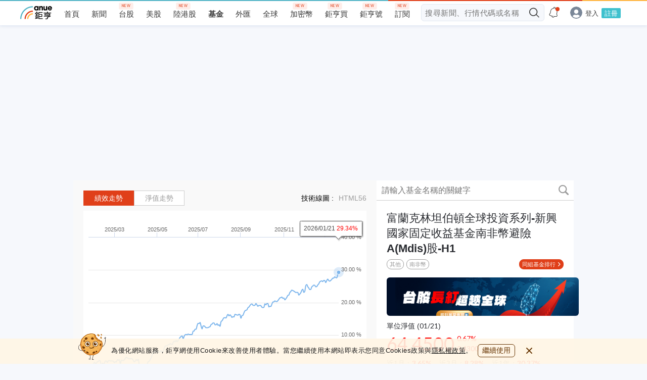

--- FILE ---
content_type: text/html; charset=utf-8
request_url: https://login.cnyes.com/dpi.html
body_size: -9
content:
<html><head></head><body>
  
  <script id="src" src="dpi.14c0da29617ae14f8b36b1.js"></script>
</body></html>

--- FILE ---
content_type: text/html; charset=utf-8
request_url: https://www.google.com/recaptcha/api2/aframe
body_size: 248
content:
<!DOCTYPE HTML><html><head><meta http-equiv="content-type" content="text/html; charset=UTF-8"></head><body><script nonce="l86WY4Pt5J1qw-u2c2y7uQ">/** Anti-fraud and anti-abuse applications only. See google.com/recaptcha */ try{var clients={'sodar':'https://pagead2.googlesyndication.com/pagead/sodar?'};window.addEventListener("message",function(a){try{if(a.source===window.parent){var b=JSON.parse(a.data);var c=clients[b['id']];if(c){var d=document.createElement('img');d.src=c+b['params']+'&rc='+(localStorage.getItem("rc::a")?sessionStorage.getItem("rc::b"):"");window.document.body.appendChild(d);sessionStorage.setItem("rc::e",parseInt(sessionStorage.getItem("rc::e")||0)+1);localStorage.setItem("rc::h",'1769155906089');}}}catch(b){}});window.parent.postMessage("_grecaptcha_ready", "*");}catch(b){}</script></body></html>